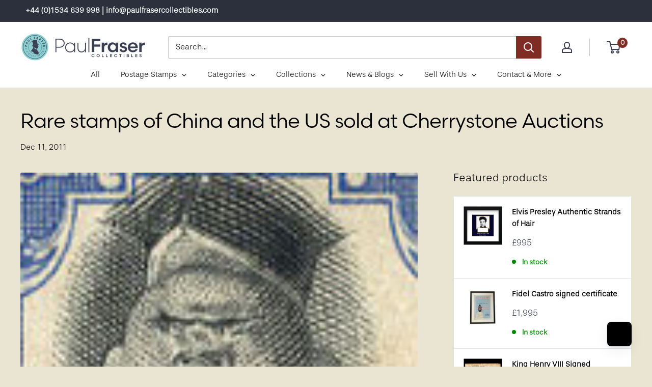

--- FILE ---
content_type: text/css;charset=utf-8
request_url: https://use.typekit.net/ucs4ddr.css
body_size: 642
content:
/*
 * The Typekit service used to deliver this font or fonts for use on websites
 * is provided by Adobe and is subject to these Terms of Use
 * http://www.adobe.com/products/eulas/tou_typekit. For font license
 * information, see the list below.
 *
 * essonnes-display:
 *   - http://typekit.com/eulas/00000000000000007735b414
 * scandia-web:
 *   - http://typekit.com/eulas/00000000000000007735dd24
 *   - http://typekit.com/eulas/00000000000000007735f526
 *   - http://typekit.com/eulas/00000000000000007735f525
 *   - http://typekit.com/eulas/00000000000000007735f52b
 * stevie-sans:
 *   - http://typekit.com/eulas/00000000000000007735a69e
 *
 * © 2009-2026 Adobe Systems Incorporated. All Rights Reserved.
 */
/*{"last_published":"2026-01-16 11:32:06 UTC"}*/

@import url("https://p.typekit.net/p.css?s=1&k=ucs4ddr&ht=tk&f=24737.24743.24744.24747.25498.28135&a=154134335&app=typekit&e=css");

@font-face {
font-family:"scandia-web";
src:url("https://use.typekit.net/af/04b7f1/00000000000000007735dd24/31/l?primer=7cdcb44be4a7db8877ffa5c0007b8dd865b3bbc383831fe2ea177f62257a9191&fvd=n7&v=3") format("woff2"),url("https://use.typekit.net/af/04b7f1/00000000000000007735dd24/31/d?primer=7cdcb44be4a7db8877ffa5c0007b8dd865b3bbc383831fe2ea177f62257a9191&fvd=n7&v=3") format("woff"),url("https://use.typekit.net/af/04b7f1/00000000000000007735dd24/31/a?primer=7cdcb44be4a7db8877ffa5c0007b8dd865b3bbc383831fe2ea177f62257a9191&fvd=n7&v=3") format("opentype");
font-display:auto;font-style:normal;font-weight:700;font-stretch:normal;
}

@font-face {
font-family:"scandia-web";
src:url("https://use.typekit.net/af/305e65/00000000000000007735f526/31/l?primer=7cdcb44be4a7db8877ffa5c0007b8dd865b3bbc383831fe2ea177f62257a9191&fvd=n3&v=3") format("woff2"),url("https://use.typekit.net/af/305e65/00000000000000007735f526/31/d?primer=7cdcb44be4a7db8877ffa5c0007b8dd865b3bbc383831fe2ea177f62257a9191&fvd=n3&v=3") format("woff"),url("https://use.typekit.net/af/305e65/00000000000000007735f526/31/a?primer=7cdcb44be4a7db8877ffa5c0007b8dd865b3bbc383831fe2ea177f62257a9191&fvd=n3&v=3") format("opentype");
font-display:auto;font-style:normal;font-weight:300;font-stretch:normal;
}

@font-face {
font-family:"scandia-web";
src:url("https://use.typekit.net/af/2e5d88/00000000000000007735f525/31/l?primer=7cdcb44be4a7db8877ffa5c0007b8dd865b3bbc383831fe2ea177f62257a9191&fvd=n5&v=3") format("woff2"),url("https://use.typekit.net/af/2e5d88/00000000000000007735f525/31/d?primer=7cdcb44be4a7db8877ffa5c0007b8dd865b3bbc383831fe2ea177f62257a9191&fvd=n5&v=3") format("woff"),url("https://use.typekit.net/af/2e5d88/00000000000000007735f525/31/a?primer=7cdcb44be4a7db8877ffa5c0007b8dd865b3bbc383831fe2ea177f62257a9191&fvd=n5&v=3") format("opentype");
font-display:auto;font-style:normal;font-weight:500;font-stretch:normal;
}

@font-face {
font-family:"scandia-web";
src:url("https://use.typekit.net/af/552ea1/00000000000000007735f52b/31/l?primer=7cdcb44be4a7db8877ffa5c0007b8dd865b3bbc383831fe2ea177f62257a9191&fvd=n4&v=3") format("woff2"),url("https://use.typekit.net/af/552ea1/00000000000000007735f52b/31/d?primer=7cdcb44be4a7db8877ffa5c0007b8dd865b3bbc383831fe2ea177f62257a9191&fvd=n4&v=3") format("woff"),url("https://use.typekit.net/af/552ea1/00000000000000007735f52b/31/a?primer=7cdcb44be4a7db8877ffa5c0007b8dd865b3bbc383831fe2ea177f62257a9191&fvd=n4&v=3") format("opentype");
font-display:auto;font-style:normal;font-weight:400;font-stretch:normal;
}

@font-face {
font-family:"stevie-sans";
src:url("https://use.typekit.net/af/1db17b/00000000000000007735a69e/31/l?primer=7cdcb44be4a7db8877ffa5c0007b8dd865b3bbc383831fe2ea177f62257a9191&fvd=n3&v=3") format("woff2"),url("https://use.typekit.net/af/1db17b/00000000000000007735a69e/31/d?primer=7cdcb44be4a7db8877ffa5c0007b8dd865b3bbc383831fe2ea177f62257a9191&fvd=n3&v=3") format("woff"),url("https://use.typekit.net/af/1db17b/00000000000000007735a69e/31/a?primer=7cdcb44be4a7db8877ffa5c0007b8dd865b3bbc383831fe2ea177f62257a9191&fvd=n3&v=3") format("opentype");
font-display:auto;font-style:normal;font-weight:300;font-stretch:normal;
}

@font-face {
font-family:"essonnes-display";
src:url("https://use.typekit.net/af/5464c7/00000000000000007735b414/31/l?primer=7cdcb44be4a7db8877ffa5c0007b8dd865b3bbc383831fe2ea177f62257a9191&fvd=n4&v=3") format("woff2"),url("https://use.typekit.net/af/5464c7/00000000000000007735b414/31/d?primer=7cdcb44be4a7db8877ffa5c0007b8dd865b3bbc383831fe2ea177f62257a9191&fvd=n4&v=3") format("woff"),url("https://use.typekit.net/af/5464c7/00000000000000007735b414/31/a?primer=7cdcb44be4a7db8877ffa5c0007b8dd865b3bbc383831fe2ea177f62257a9191&fvd=n4&v=3") format("opentype");
font-display:auto;font-style:normal;font-weight:400;font-stretch:normal;
}

.tk-scandia-web { font-family: "scandia-web",sans-serif; }
.tk-stevie-sans { font-family: "stevie-sans",sans-serif; }
.tk-essonnes-display { font-family: "essonnes-display",serif; }


--- FILE ---
content_type: text/javascript
request_url: https://www.paulfrasercollectibles.com/cdn/shop/t/39/assets/lightzoom.min.js?v=21564130891894135421757074226
body_size: -308
content:
/*
 Author: Jafar Akhondali
 Release year: 2016
 Title:	Light-Zoom JQuery plugin that use pure css to zoom on images, this enables you to zoom without loading bigger image and zoom even on gif images !
 https://github.com/JafarAkhondali/lightzoom
 */
$.fn.lightzoom=function(a){a=$.extend({zoomPower:3,glassSize:175},a);var l=a.glassSize/2,m=a.glassSize/4,n=a.zoomPower;$("body").append('<div id="glass"></div>');$("html > head").append($("<style> #glass{width: "+a.glassSize+"px; height: "+a.glassSize+"px;}</style>"));var k;$("#glass").mousemove(function(a){var c=this.targ;a.target=c;k(a,c)});this.mousemove(function(a){k(a,this)});k=function(a,c){document.getElementById("glass").targ=c;var d=a.pageX,e=a.pageY,n=c.getBoundingClientRect();g=n.width,h=n.height,b=$(c).offset(),
f=b.left,b=b.top;d>f&&d<f+g&&b<e&&b+h>e?(offsetXfixer=(d-f-g/2)/(g/2)*m,offsetYfixer=(e-b-h/2)/(h/2)*m,f=(d-f+offsetXfixer)/g*100,b=(e-b+offsetYfixer)/h*100,e-=l,d-=l,$("#glass").css({top:e,left:d,"background-image":" url('"+c.src+"')","background-size":g*n+"px "+h*n+"px","background-position":f+"% "+b+"%",display:"inline-block"}),$("body").css("cursor","none")):($("#glass").css("display","none"),$("body").css("cursor","default"))};return this};
